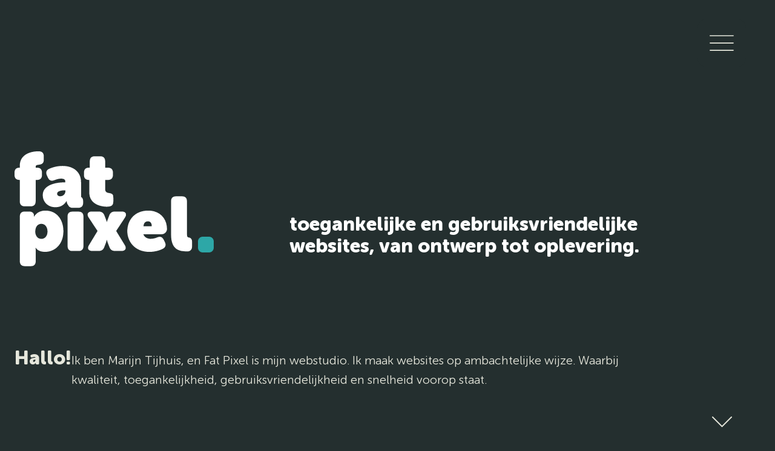

--- FILE ---
content_type: text/html; charset=UTF-8
request_url: https://fatpixel.nl/
body_size: 5865
content:
<!DOCTYPE html>
<html class="no-js" lang="nl">
<head>
	<meta charset="utf-8" />

				<title>Fat Pixel Studio &mdash; webdesign &amp; webdevelopment</title>
	
	<meta name="viewport" content="width=device-width,initial-scale=1.0" />

			<meta name="description" content="Fat Pixel maakt toegankelijke en gebruiksvriendelijke websites, van ontwerp tot oplevering. Waarbij kwaliteit, toegankelijkheid, en snelheid voorop staat." />
	
	<!-- Prefetch DNS lookups -->
	<link rel="dns-prefetch" href="https://www.googletagmanager.com" />
	<link rel="dns-prefetch" href="https://www.google-analytics.com" />

	<!-- Preload assets (fonts, stylesheets, etc.) -->
	<link rel="preload" href="/dist/fonts/MuseoSansRounded-900.woff2" as="font" type="font/woff2" crossorigin />
	<link rel="preload" href="/dist/fonts/MuseoSansRounded-300.woff2" as="font" type="font/woff2" crossorigin />

	<!-- Site icons -->
	<link rel="icon" href="/assets/images/favicon.png" />	<link rel="apple-touch-icon" href="/assets/images/apple-touch-icon.png" />	<link rel="mask-icon" href="/assets/images/pinned-icon.svg" color="#141414" />
	<!-- Scripts and Stylesheets -->
		<link rel="stylesheet" href="/dist/main.min.css?v=0.1.3" />

	<meta name="theme-color" content="#242F2F" />

	<!-- Facebook Meta Tags -->
	<meta property="og:url" content="https://fatpixel.nl" />
	<meta property="og:type" content="website" />
	<meta property="og:title" content="Fat Pixel — webdesign & webdevelopment" />
	<meta property="og:description" content="Fat Pixel maakt toegankelijke en gebruiksvriendelijke websites, van ontwerp tot oplevering. Waarbij kwaliteit, toegankelijkheid, en snelheid voorop staat." />
	<meta property="og:image" content="/assets/images/og-image.jpg" />

	<!-- Twitter Meta Tags -->
	<meta name="twitter:card" content="summary_large_image" />
	<meta property="twitter:domain" content="fatpixel.nl" />
	<meta property="twitter:url" content="https://fatpixel.nl" />
	<meta name="twitter:title" content="Fat Pixel — webdesign & webdevelopment" />
	<meta name="twitter:description" content="Fat Pixel maakt toegankelijke en gebruiksvriendelijke websites, van ontwerp tot oplevering. Waarbij kwaliteit, toegankelijkheid, en snelheid voorop staat." />
	<meta name="twitter:image" content="/assets/images/og-image.jpg" />

</head>
<body>
	<!--[if lte IE 9]>
	<p class="oldie-message">Let op! U gebruikt Internet Explorer 9 of lager (een <strong>sterk verouderd</strong> internetprogramma) om deze website te bekijken. <br /> <a href="http://browsehappy.com/">Download gratis een snellere en veiligere versie</a> om deze website optimaal te ervaren.</p>
	<![endif]-->
<a href="#menu" class="nav-main-toggle nav-main-toggle--open js-nav-main-show">
	<span class="nav-main-toggle__icon" aria-hidden="true">
		<svg xmlns="http://www.w3.org/2000/svg" width="47" height="31" fill="none" viewBox="0 0 47 31">
			<line x1="45.8208" y1="1.16855" x2="1.07922" y2="1.16854" stroke="#E6E7DC" stroke-width="2" stroke-linecap="round"/>
			<line x1="45.8208" y1="15.5505" x2="1.07922" y2="15.5505" stroke="#E6E7DC" stroke-width="2" stroke-linecap="round"/>
			<line x1="45.8208" y1="29.9326" x2="1.07922" y2="29.9326" stroke="#E6E7DC" stroke-width="2" stroke-linecap="round"/>
		</svg>
	</span>
	<span class="nav-main-toggle__label">Menu</span>
</a>
	<header class="is-hidden-visually">
		<h1>Fat Pixel</h1>
	</header>

<div class="hero hero--home">
	<div class="hero__stretch contain-width">
		<div class="hero__header">
			<figure class="hero__logo logo">
				<svg width="329" height="190" viewBox="0 0 329 190" fill="none" xmlns="http://www.w3.org/2000/svg">
					<path d="M123.45 67.6845V47.2159H122.697C117.548 47.2159 114.66 44.3277 114.66 39.0536V35.1608C114.66 29.7611 117.548 26.9985 122.697 26.9985H124.329V16.3247C124.329 10.925 127.092 8.16232 132.492 8.16232H141.407C146.807 8.16232 149.695 10.925 149.695 16.3247V26.9985H154.216C159.616 26.9985 162.504 29.7611 162.504 35.1608V39.0536C162.504 44.3277 159.616 47.2159 154.467 47.2159H149.695V62.7872C149.695 66.1777 151.579 68.1868 155.095 68.6891C160.997 69.5682 163.132 70.5728 163.132 76.2236V83.2558C163.132 89.4089 159.365 91.4181 152.458 91.4181C144.296 91.4181 123.45 88.4043 123.45 67.6845Z" fill="white"/>
					<path d="M46.594 72.2052C46.594 56.8852 65.179 51.2343 82.5083 51.2343H83.764V49.0996C83.764 45.9602 80.1223 45.0812 76.7318 45.0812C73.5925 45.0812 69.6997 46.0858 66.3092 47.4671C61.2862 49.6018 57.6445 48.5972 55.2586 43.6999L53.5006 39.9326C51.3658 35.2864 52.2448 31.1424 56.8911 29.0077C62.4164 26.4962 70.0764 24.1103 79.2433 24.1103C97.9539 24.1103 109.883 34.5329 109.883 51.2343V82.6279C109.883 87.902 107.121 90.7902 101.721 90.7902H94.3122C89.1637 90.7902 86.5266 87.7764 86.1499 82.1256H85.8988C82.3827 87.5253 77.2341 92.2971 67.5649 92.2971C54.5052 92.2971 46.594 83.0046 46.594 72.2052ZM70.3275 69.9449C70.3275 71.8285 71.7089 74.2144 75.4761 74.2144C80.2479 74.2144 84.0151 70.5728 84.0151 65.6754V64.4196H82.6338C75.4761 64.4196 70.3275 66.4288 70.3275 69.9449Z" fill="white"/>
					<path d="M8.66463 82.6279V47.2159H8.16233C2.76263 47.2159 0 44.3277 0 39.0536V35.1608C0 29.7611 2.76263 26.9985 8.16233 26.9985H8.66463V23.7335C8.66463 2.88821 30.8913 0 37.7979 0H40.1838C45.5835 0 48.3461 2.88821 48.3461 8.28791V13.9387C48.3461 19.2129 45.5835 21.4732 40.3094 22.1011C38.1746 22.3522 34.9097 22.6034 34.9097 25.2404V26.9985H37.17C42.5697 26.9985 45.3323 29.7611 45.3323 35.1608V39.0536C45.3323 44.3277 42.5697 47.2159 37.17 47.2159H34.9097V82.6279C34.9097 87.902 32.0214 90.7902 26.6217 90.7902H16.827C11.5528 90.7902 8.66463 87.902 8.66463 82.6279Z" fill="white"/>
					<path d="M258.555 137.692V82.4395C258.555 77.0398 261.444 74.2772 266.843 74.2772H276.638C281.912 74.2772 284.8 77.0398 284.8 82.4395V136.813C284.8 140.706 285.679 142.087 287.438 142.338C290.954 142.715 293.214 144.85 293.214 149.245V156.905C293.214 161.928 290.828 165.193 284.926 165.193C271.741 165.193 258.555 162.054 258.555 137.692Z" fill="white"/>
					<path d="M186.261 131.916C186.261 113.456 198.567 97.8852 220.794 97.8852C240.76 97.8852 251.811 111.698 251.811 128.4C251.811 132.293 248.295 136.939 243.146 136.939H212.757C214.892 142.59 220.04 144.473 224.938 144.473C228.077 144.473 231.719 143.845 235.109 142.338C240.007 140.204 243.648 140.832 246.16 145.603L248.169 149.496C250.555 154.268 249.802 158.286 245.281 160.798C240.132 163.435 232.472 166.072 222.678 166.072C198.065 166.072 186.261 148.366 186.261 131.916ZM213.008 123.753H226.57C226.947 119.735 224.812 115.591 220.543 115.591C214.892 115.591 213.259 119.861 213.008 123.753Z" fill="white"/>
					<path d="M123.039 154.77L137.104 131.539L122.286 109.187C118.77 103.662 121.156 99.3921 127.811 99.3921H138.736C143.759 99.3921 146.773 101.652 148.28 105.42L150.666 111.573C151.67 114.084 152.298 116.596 152.298 116.596H152.549C152.549 116.596 153.303 114.21 154.307 111.573L156.568 105.545C158.326 101.025 161.591 99.3921 166.111 99.3921H177.036C183.692 99.3921 186.078 103.662 182.561 109.187L167.869 131.539L182.059 154.77C185.575 160.296 183.189 164.565 176.534 164.565H166.237C160.837 164.565 158.326 162.179 156.944 158.663L154.307 151.882C153.554 149.999 152.549 146.231 152.549 146.231H152.298C152.298 146.231 151.419 149.999 150.666 151.882L148.029 158.663C146.647 162.179 144.136 164.565 138.736 164.565H128.564C121.783 164.565 119.398 160.296 123.039 154.77Z" fill="white"/>
					<path d="M96.2723 93.3645C90.8726 93.3645 88.11 90.4763 88.11 85.0766V82.4395C88.11 77.0398 90.8726 74.2772 96.2723 74.2772H105.188C110.462 74.2772 113.35 77.0398 113.35 82.4395V85.0766C113.35 90.4763 110.462 93.3645 105.188 93.3645H96.2723ZM87.6077 156.403V107.554C87.6077 102.155 90.4959 99.3921 95.77 99.3921H105.565C110.964 99.3921 113.853 102.155 113.853 107.554V156.403C113.853 161.677 110.964 164.565 105.565 164.565H95.77C90.4959 164.565 87.6077 161.677 87.6077 156.403Z" fill="white"/>
					<path d="M8.76172 181.518V107.554C8.76172 102.155 11.6499 99.3921 17.0496 99.3921H23.9562C29.3559 99.3921 32.1185 102.155 32.1185 106.047V107.806H32.3697C32.3697 107.806 37.1415 97.8852 51.0803 97.8852C68.9118 97.8852 80.7158 111.824 80.7158 132.041C80.7158 152.636 67.5305 166.072 50.0757 166.072C38.5228 166.072 35.0067 159.291 35.0067 159.291H34.7556C34.7556 159.291 35.0067 162.054 35.0067 166.072V181.518C35.0067 186.792 32.1185 189.68 26.8444 189.68H17.0496C11.6499 189.68 8.76172 186.792 8.76172 181.518ZM34.2533 132.544C34.2533 138.571 37.3927 144.599 44.4248 144.599C49.6989 144.599 54.4708 140.329 54.4708 132.544C54.4708 124.884 50.3268 119.735 44.2993 119.735C39.1507 119.735 34.2533 123.628 34.2533 132.544Z" fill="white"/>
					<path d="M303 148.704C303 144.449 306.449 141 310.704 141H321.296C325.551 141 329 144.449 329 148.704V159.296C329 163.551 325.551 167 321.296 167H310.704C306.449 167 303 163.551 303 159.296V148.704Z" fill="#2DA7A7"/>
				</svg>
			</figure>
			<p class="hero__payoff">Toegankelijke en gebruiks&shy;vriendelijke websites, van ontwerp tot oplevering.</p>
		</div>
		<div class="hero__intro">
			<h2 class="beta-heading">Hallo!</h2>
			<div class="copy">
				<p>Ik ben Marijn Tijhuis, en Fat Pixel is mijn webstudio. Ik maak websites op ambachtelijke wijze. Waarbij kwaliteit, toegankelijk&shy;heid, gebruiks&shy;vriendelijkheid en snelheid voorop staat.</p>
			</div>
		</div>
		<a href="#werk" class="hero__arrow">
			<span class="is-hidden-visually">Bekijk mijn werk</span>
			<svg xmlns="http://www.w3.org/2000/svg" width="33" height="18" fill="none" viewBox="0 0 33 18"><path stroke="#E6E7DC" stroke-linecap="round" stroke-linejoin="round" stroke-width="2" d="m1 1 15.5 15.5L32 1"/></svg>
		</a>
	</div>
</div>
<div class="work work--home contain-width" id="werk">
	<h2 class="beta-heading">Recent werk</h2>
	<div class="work__grid work__grid--featured">
											<div class="work__item work-tile">
					<a href="https://fatpixel.nl/werk/veluwe" class="work-tile__link">
						<figure class="work-tile__image">
															<img
									alt="Veluwe"
									src="https://fatpixel.nl/media/pages/werk/veluwe/449466e8fb-1738785214/veluwe-2-300x.jpg"
									srcset="https://fatpixel.nl/media/pages/werk/veluwe/449466e8fb-1738785214/veluwe-2-300x.jpg 300w, https://fatpixel.nl/media/pages/werk/veluwe/449466e8fb-1738785214/veluwe-2-600x.jpg 600w, https://fatpixel.nl/media/pages/werk/veluwe/449466e8fb-1738785214/veluwe-2-900x.jpg 900w, https://fatpixel.nl/media/pages/werk/veluwe/449466e8fb-1738785214/veluwe-2-1200x.jpg 1200w"
									width="600"
									height="600"
									loading="lazy"
								/>
													</figure>
						<div class="work-tile__content">
							<h3 class="work-tile__title">Veluwe</h3>
							<p class="work-tile__description">Webdevelopment</p>
						</div>
					</a>
				</div>
							<div class="work__item work-tile">
					<a href="https://fatpixel.nl/werk/ssgn" class="work-tile__link">
						<figure class="work-tile__image">
															<img
									alt="SSGN"
									src="https://fatpixel.nl/media/pages/werk/ssgn/39530533cb-1738785207/ssgn-300x.jpg"
									srcset="https://fatpixel.nl/media/pages/werk/ssgn/39530533cb-1738785207/ssgn-300x.jpg 300w, https://fatpixel.nl/media/pages/werk/ssgn/39530533cb-1738785207/ssgn-600x.jpg 600w, https://fatpixel.nl/media/pages/werk/ssgn/39530533cb-1738785207/ssgn-900x.jpg 900w, https://fatpixel.nl/media/pages/werk/ssgn/39530533cb-1738785207/ssgn-1200x.jpg 1200w"
									width="600"
									height="600"
									loading="lazy"
								/>
													</figure>
						<div class="work-tile__content">
							<h3 class="work-tile__title">SSGN</h3>
							<p class="work-tile__description">Webdevelopment</p>
						</div>
					</a>
				</div>
							<div class="work__item work-tile">
					<a href="https://fatpixel.nl/werk/246-lasersnijden" class="work-tile__link">
						<figure class="work-tile__image">
															<img
									alt="246 Lasersnijden"
									src="https://fatpixel.nl/media/pages/werk/246-lasersnijden/60439b9bc7-1738785208/246-lasersnijden-300x.jpg"
									srcset="https://fatpixel.nl/media/pages/werk/246-lasersnijden/60439b9bc7-1738785208/246-lasersnijden-300x.jpg 300w, https://fatpixel.nl/media/pages/werk/246-lasersnijden/60439b9bc7-1738785208/246-lasersnijden-600x.jpg 600w, https://fatpixel.nl/media/pages/werk/246-lasersnijden/60439b9bc7-1738785208/246-lasersnijden-900x.jpg 900w, https://fatpixel.nl/media/pages/werk/246-lasersnijden/60439b9bc7-1738785208/246-lasersnijden-1200x.jpg 1200w"
									width="600"
									height="600"
									loading="lazy"
								/>
													</figure>
						<div class="work-tile__content">
							<h3 class="work-tile__title">246 Lasersnijden</h3>
							<p class="work-tile__description">Webdevelopment</p>
						</div>
					</a>
				</div>
							<div class="work__item work-tile">
					<a href="https://fatpixel.nl/werk/gem-groepenhuis" class="work-tile__link">
						<figure class="work-tile__image">
															<img
									alt="GEM Groepenhuis"
									src="https://fatpixel.nl/media/pages/werk/gem-groepenhuis/dc30e0065e-1738785215/gem-groepenhuis-300x.jpg"
									srcset="https://fatpixel.nl/media/pages/werk/gem-groepenhuis/dc30e0065e-1738785215/gem-groepenhuis-300x.jpg 300w, https://fatpixel.nl/media/pages/werk/gem-groepenhuis/dc30e0065e-1738785215/gem-groepenhuis-600x.jpg 600w, https://fatpixel.nl/media/pages/werk/gem-groepenhuis/dc30e0065e-1738785215/gem-groepenhuis-900x.jpg 900w, https://fatpixel.nl/media/pages/werk/gem-groepenhuis/dc30e0065e-1738785215/gem-groepenhuis-1200x.jpg 1200w"
									width="600"
									height="600"
									loading="lazy"
								/>
													</figure>
						<div class="work-tile__content">
							<h3 class="work-tile__title">GEM Groepenhuis</h3>
							<p class="work-tile__description">Webdesign &amp; webdevelopment</p>
						</div>
					</a>
				</div>
							<div class="work__item work-tile">
					<a href="https://fatpixel.nl/werk/in-apeldoorn" class="work-tile__link">
						<figure class="work-tile__image">
															<img
									alt="In Apeldoorn"
									src="https://fatpixel.nl/media/pages/werk/in-apeldoorn/8d91e66f54-1738785211/inapeldoorn-300x.jpg"
									srcset="https://fatpixel.nl/media/pages/werk/in-apeldoorn/8d91e66f54-1738785211/inapeldoorn-300x.jpg 300w, https://fatpixel.nl/media/pages/werk/in-apeldoorn/8d91e66f54-1738785211/inapeldoorn-600x.jpg 600w, https://fatpixel.nl/media/pages/werk/in-apeldoorn/8d91e66f54-1738785211/inapeldoorn-900x.jpg 900w, https://fatpixel.nl/media/pages/werk/in-apeldoorn/8d91e66f54-1738785211/inapeldoorn-1200x.jpg 1200w"
									width="600"
									height="600"
									loading="lazy"
								/>
													</figure>
						<div class="work-tile__content">
							<h3 class="work-tile__title">In Apeldoorn</h3>
							<p class="work-tile__description">Webdevelopment</p>
						</div>
					</a>
				</div>
							<div class="work__item work-tile">
					<a href="https://fatpixel.nl/werk/duqaat" class="work-tile__link">
						<figure class="work-tile__image">
															<img
									alt="Duqaat"
									src="https://fatpixel.nl/media/pages/werk/duqaat/b807846ec5-1738785208/duqaat-300x.jpg"
									srcset="https://fatpixel.nl/media/pages/werk/duqaat/b807846ec5-1738785208/duqaat-300x.jpg 300w, https://fatpixel.nl/media/pages/werk/duqaat/b807846ec5-1738785208/duqaat-600x.jpg 600w, https://fatpixel.nl/media/pages/werk/duqaat/b807846ec5-1738785208/duqaat-900x.jpg 900w, https://fatpixel.nl/media/pages/werk/duqaat/b807846ec5-1738785208/duqaat-1200x.jpg 1200w"
									width="600"
									height="600"
									loading="lazy"
								/>
													</figure>
						<div class="work-tile__content">
							<h3 class="work-tile__title">Duqaat</h3>
							<p class="work-tile__description">Webdevelopment</p>
						</div>
					</a>
				</div>
							<div class="work__item work-tile">
					<a href="https://fatpixel.nl/werk/magda-hermsen-art" class="work-tile__link">
						<figure class="work-tile__image">
															<img
									alt="Magda Hermsen Art"
									src="https://fatpixel.nl/media/pages/werk/magda-hermsen-art/629606e566-1738833517/magda-hermsen-art-300x.jpg"
									srcset="https://fatpixel.nl/media/pages/werk/magda-hermsen-art/629606e566-1738833517/magda-hermsen-art-300x.jpg 300w, https://fatpixel.nl/media/pages/werk/magda-hermsen-art/629606e566-1738833517/magda-hermsen-art-600x.jpg 600w, https://fatpixel.nl/media/pages/werk/magda-hermsen-art/629606e566-1738833517/magda-hermsen-art-900x.jpg 900w, https://fatpixel.nl/media/pages/werk/magda-hermsen-art/629606e566-1738833517/magda-hermsen-art-1200x.jpg 1200w"
									width="600"
									height="600"
									loading="lazy"
								/>
													</figure>
						<div class="work-tile__content">
							<h3 class="work-tile__title">Magda Hermsen Art</h3>
							<p class="work-tile__description">Webdesign &amp; webdevelopment</p>
						</div>
					</a>
				</div>
							<div class="work__item work-tile">
					<a href="https://fatpixel.nl/werk/wouwkes-camperplaats" class="work-tile__link">
						<figure class="work-tile__image">
															<img
									alt="Wouwkes' Camperplaats"
									src="https://fatpixel.nl/media/pages/werk/wouwkes-camperplaats/89ef343e9d-1738920105/wouwkes-camperplaats-300x.jpg"
									srcset="https://fatpixel.nl/media/pages/werk/wouwkes-camperplaats/89ef343e9d-1738920105/wouwkes-camperplaats-300x.jpg 300w, https://fatpixel.nl/media/pages/werk/wouwkes-camperplaats/89ef343e9d-1738920105/wouwkes-camperplaats-600x.jpg 600w, https://fatpixel.nl/media/pages/werk/wouwkes-camperplaats/89ef343e9d-1738920105/wouwkes-camperplaats-900x.jpg 900w, https://fatpixel.nl/media/pages/werk/wouwkes-camperplaats/89ef343e9d-1738920105/wouwkes-camperplaats-1200x.jpg 1200w"
									width="600"
									height="600"
									loading="lazy"
								/>
													</figure>
						<div class="work-tile__content">
							<h3 class="work-tile__title">Wouwkes&#039; Camperplaats</h3>
							<p class="work-tile__description">Webdesign &amp; webdevelopment</p>
						</div>
					</a>
				</div>
							<div class="work__item work-tile">
					<a href="https://fatpixel.nl/werk/de-commanderie" class="work-tile__link">
						<figure class="work-tile__image">
															<img
									alt="De Commanderie"
									src="https://fatpixel.nl/media/pages/werk/de-commanderie/252444164b-1738920104/de-commanderie-300x.jpg"
									srcset="https://fatpixel.nl/media/pages/werk/de-commanderie/252444164b-1738920104/de-commanderie-300x.jpg 300w, https://fatpixel.nl/media/pages/werk/de-commanderie/252444164b-1738920104/de-commanderie-600x.jpg 600w, https://fatpixel.nl/media/pages/werk/de-commanderie/252444164b-1738920104/de-commanderie-900x.jpg 900w, https://fatpixel.nl/media/pages/werk/de-commanderie/252444164b-1738920104/de-commanderie-1200x.jpg 1200w"
									width="600"
									height="600"
									loading="lazy"
								/>
													</figure>
						<div class="work-tile__content">
							<h3 class="work-tile__title">De Commanderie</h3>
							<p class="work-tile__description">Webdesign &amp; webdevelopment</p>
						</div>
					</a>
				</div>
							<div class="work__item work-tile">
					<a href="https://fatpixel.nl/werk/midden-brabantglas" class="work-tile__link">
						<figure class="work-tile__image">
															<img
									alt="Midden-BrabantGlas"
									src="https://fatpixel.nl/media/pages/werk/midden-brabantglas/007bf2afbd-1738920103/midden-brabantglas-300x.jpg"
									srcset="https://fatpixel.nl/media/pages/werk/midden-brabantglas/007bf2afbd-1738920103/midden-brabantglas-300x.jpg 300w, https://fatpixel.nl/media/pages/werk/midden-brabantglas/007bf2afbd-1738920103/midden-brabantglas-600x.jpg 600w, https://fatpixel.nl/media/pages/werk/midden-brabantglas/007bf2afbd-1738920103/midden-brabantglas-900x.jpg 900w, https://fatpixel.nl/media/pages/werk/midden-brabantglas/007bf2afbd-1738920103/midden-brabantglas-1200x.jpg 1200w"
									width="600"
									height="600"
									loading="lazy"
								/>
													</figure>
						<div class="work-tile__content">
							<h3 class="work-tile__title">Midden-BrabantGlas</h3>
							<p class="work-tile__description">Webdesign &amp; webdevelopment</p>
						</div>
					</a>
				</div>
						</div>
	<p><a href="https://fatpixel.nl/werk" class="link">Bekijk meer werk</a></p>
</div>

<nav class="nav-main js-nav-main" id="menu">
	<ul class="nav-main__list">
		<li class="nav-main__item"><a rel="home" href="https://fatpixel.nl">Home</a></li>
					<li class="nav-main__item"><a href="https://fatpixel.nl/werk">Werk</a></li>
					<li class="nav-main__item"><a href="https://fatpixel.nl/over">Over</a></li>
					<li class="nav-main__item"><a href="https://fatpixel.nl/contact">Contact</a></li>
			</ul>
	<a href="#page-top" class="nav-main-toggle nav-main-toggle--close js-nav-main-hide">
		<span class="nav-main-toggle__label">Terug naar boven</span>
		<span class="nav-main-toggle__icon" aria-hidden="true">
			<svg width="36" height="36" viewBox="0 0 36 36" fill="none" xmlns="http://www.w3.org/2000/svg">
				<line x1="33.5858" y1="34" x2="1.94871" y2="2.36293" stroke="#E6E7DC" stroke-width="2" stroke-linecap="round"/>
				<line x1="35.0001" y1="2.41421" x2="3.36305" y2="34.0513" stroke="#E6E7DC" stroke-width="2" stroke-linecap="round"/>
			</svg>
		</span>
	</a>
</nav>
<footer class="footer">
	<div class="footer__main contain-width">
		<a href="https://fatpixel.nl" class="footer__logo">
			<span class="is-hidden-visually">Naar homepage</span>
			<span aria-hidden="true">
				<svg width="329" height="190" viewBox="0 0 329 190" fill="none" xmlns="http://www.w3.org/2000/svg">
					<path d="M123.45 67.6845V47.2159H122.697C117.548 47.2159 114.66 44.3277 114.66 39.0536V35.1608C114.66 29.7611 117.548 26.9985 122.697 26.9985H124.329V16.3247C124.329 10.925 127.092 8.16232 132.492 8.16232H141.407C146.807 8.16232 149.695 10.925 149.695 16.3247V26.9985H154.216C159.616 26.9985 162.504 29.7611 162.504 35.1608V39.0536C162.504 44.3277 159.616 47.2159 154.467 47.2159H149.695V62.7872C149.695 66.1777 151.579 68.1868 155.095 68.6891C160.997 69.5682 163.132 70.5728 163.132 76.2236V83.2558C163.132 89.4089 159.365 91.4181 152.458 91.4181C144.296 91.4181 123.45 88.4043 123.45 67.6845Z" fill="white"/>
					<path d="M46.594 72.2052C46.594 56.8852 65.179 51.2343 82.5083 51.2343H83.764V49.0996C83.764 45.9602 80.1223 45.0812 76.7318 45.0812C73.5925 45.0812 69.6997 46.0858 66.3092 47.4671C61.2862 49.6018 57.6445 48.5972 55.2586 43.6999L53.5006 39.9326C51.3658 35.2864 52.2448 31.1424 56.8911 29.0077C62.4164 26.4962 70.0764 24.1103 79.2433 24.1103C97.9539 24.1103 109.883 34.5329 109.883 51.2343V82.6279C109.883 87.902 107.121 90.7902 101.721 90.7902H94.3122C89.1637 90.7902 86.5266 87.7764 86.1499 82.1256H85.8988C82.3827 87.5253 77.2341 92.2971 67.5649 92.2971C54.5052 92.2971 46.594 83.0046 46.594 72.2052ZM70.3275 69.9449C70.3275 71.8285 71.7089 74.2144 75.4761 74.2144C80.2479 74.2144 84.0151 70.5728 84.0151 65.6754V64.4196H82.6338C75.4761 64.4196 70.3275 66.4288 70.3275 69.9449Z" fill="white"/>
					<path d="M8.66463 82.6279V47.2159H8.16233C2.76263 47.2159 0 44.3277 0 39.0536V35.1608C0 29.7611 2.76263 26.9985 8.16233 26.9985H8.66463V23.7335C8.66463 2.88821 30.8913 0 37.7979 0H40.1838C45.5835 0 48.3461 2.88821 48.3461 8.28791V13.9387C48.3461 19.2129 45.5835 21.4732 40.3094 22.1011C38.1746 22.3522 34.9097 22.6034 34.9097 25.2404V26.9985H37.17C42.5697 26.9985 45.3323 29.7611 45.3323 35.1608V39.0536C45.3323 44.3277 42.5697 47.2159 37.17 47.2159H34.9097V82.6279C34.9097 87.902 32.0214 90.7902 26.6217 90.7902H16.827C11.5528 90.7902 8.66463 87.902 8.66463 82.6279Z" fill="white"/>
					<path d="M258.555 137.692V82.4395C258.555 77.0398 261.444 74.2772 266.843 74.2772H276.638C281.912 74.2772 284.8 77.0398 284.8 82.4395V136.813C284.8 140.706 285.679 142.087 287.438 142.338C290.954 142.715 293.214 144.85 293.214 149.245V156.905C293.214 161.928 290.828 165.193 284.926 165.193C271.741 165.193 258.555 162.054 258.555 137.692Z" fill="white"/>
					<path d="M186.261 131.916C186.261 113.456 198.567 97.8852 220.794 97.8852C240.76 97.8852 251.811 111.698 251.811 128.4C251.811 132.293 248.295 136.939 243.146 136.939H212.757C214.892 142.59 220.04 144.473 224.938 144.473C228.077 144.473 231.719 143.845 235.109 142.338C240.007 140.204 243.648 140.832 246.16 145.603L248.169 149.496C250.555 154.268 249.802 158.286 245.281 160.798C240.132 163.435 232.472 166.072 222.678 166.072C198.065 166.072 186.261 148.366 186.261 131.916ZM213.008 123.753H226.57C226.947 119.735 224.812 115.591 220.543 115.591C214.892 115.591 213.259 119.861 213.008 123.753Z" fill="white"/>
					<path d="M123.039 154.77L137.104 131.539L122.286 109.187C118.77 103.662 121.156 99.3921 127.811 99.3921H138.736C143.759 99.3921 146.773 101.652 148.28 105.42L150.666 111.573C151.67 114.084 152.298 116.596 152.298 116.596H152.549C152.549 116.596 153.303 114.21 154.307 111.573L156.568 105.545C158.326 101.025 161.591 99.3921 166.111 99.3921H177.036C183.692 99.3921 186.078 103.662 182.561 109.187L167.869 131.539L182.059 154.77C185.575 160.296 183.189 164.565 176.534 164.565H166.237C160.837 164.565 158.326 162.179 156.944 158.663L154.307 151.882C153.554 149.999 152.549 146.231 152.549 146.231H152.298C152.298 146.231 151.419 149.999 150.666 151.882L148.029 158.663C146.647 162.179 144.136 164.565 138.736 164.565H128.564C121.783 164.565 119.398 160.296 123.039 154.77Z" fill="white"/>
					<path d="M96.2723 93.3645C90.8726 93.3645 88.11 90.4763 88.11 85.0766V82.4395C88.11 77.0398 90.8726 74.2772 96.2723 74.2772H105.188C110.462 74.2772 113.35 77.0398 113.35 82.4395V85.0766C113.35 90.4763 110.462 93.3645 105.188 93.3645H96.2723ZM87.6077 156.403V107.554C87.6077 102.155 90.4959 99.3921 95.77 99.3921H105.565C110.964 99.3921 113.853 102.155 113.853 107.554V156.403C113.853 161.677 110.964 164.565 105.565 164.565H95.77C90.4959 164.565 87.6077 161.677 87.6077 156.403Z" fill="white"/>
					<path d="M8.76172 181.518V107.554C8.76172 102.155 11.6499 99.3921 17.0496 99.3921H23.9562C29.3559 99.3921 32.1185 102.155 32.1185 106.047V107.806H32.3697C32.3697 107.806 37.1415 97.8852 51.0803 97.8852C68.9118 97.8852 80.7158 111.824 80.7158 132.041C80.7158 152.636 67.5305 166.072 50.0757 166.072C38.5228 166.072 35.0067 159.291 35.0067 159.291H34.7556C34.7556 159.291 35.0067 162.054 35.0067 166.072V181.518C35.0067 186.792 32.1185 189.68 26.8444 189.68H17.0496C11.6499 189.68 8.76172 186.792 8.76172 181.518ZM34.2533 132.544C34.2533 138.571 37.3927 144.599 44.4248 144.599C49.6989 144.599 54.4708 140.329 54.4708 132.544C54.4708 124.884 50.3268 119.735 44.2993 119.735C39.1507 119.735 34.2533 123.628 34.2533 132.544Z" fill="white"/>
					<path d="M303 148.704C303 144.449 306.449 141 310.704 141H321.296C325.551 141 329 144.449 329 148.704V159.296C329 163.551 325.551 167 321.296 167H310.704C306.449 167 303 163.551 303 159.296V148.704Z" fill="#2DA7A7"/>
				</svg>
			</span>
		</a>
		<nav class="footer__nav nav-foot">
			<ul class="nav-foot__list">
				<li class="nav-foot__item">
					<a href="https://fatpixel.nl" class="nav-foot__link">Home</a>
				</li>
									<li class="nav-foot__item">
						<a href="https://fatpixel.nl/werk" class="nav-foot__link">Werk</a>
					</li>
									<li class="nav-foot__item">
						<a href="https://fatpixel.nl/over" class="nav-foot__link">Over Fat Pixel</a>
					</li>
									<li class="nav-foot__item">
						<a href="https://fatpixel.nl/contact" class="nav-foot__link">Contact</a>
					</li>
							</ul>
		</nav>
	</div>
	<div class="footer__links contain-width">
		<h2 class="footer__subtitle">Volg mij op</h2>
		<ul>
			<li><a href="https://bsky.app/profile/fatpixel.dev" class="link">Bluesky</a></li>
			<li><a href="https://www.linkedin.com/in/marijntijhuis/" class="link">LinkedIn</a></li>
			<li><a href="https://github.com/fatpixelstudio" class="link">Github</a></li>
		</ul>
		<h2 class="footer__subtitle">Meer lezen?</h2>
		<ul>
			<li><a href="https://fatpixel.dev" class="link">Fat Pixel Blog</a></li>
		</ul>
	</div>
	<div class="footer__mumbojumbo contain-width">
		<nav class="footer__subnav nav-foot-sub">
			<ul class="nav-foot-sub__list">
				<li class="nav-foot-sub__item">&copy; 2009 &mdash; 2026</li>
				<li class="nav-foot-sub__item"><a href="/assets/files/AlgemeneVoorwaarden_FatPixel.pdf">Algemene voorwaarden</a></li>
				<li class="nav-foot-sub__item"><a href="/assets/files/PrivacyVerklaring_FatPixel.pdf">Privacyverklaring</a></li>
			</ul>
		</nav>
		<a href="#top" class="footer__top"><span class="is-hidden-visually">Terug naar boven</span><svg xmlns="http://www.w3.org/2000/svg" width="33" height="18" fill="none" viewBox="0 0 33 18"><path stroke="#E6E7DC" stroke-linecap="round" stroke-linejoin="round" stroke-width="2" d="m1 1 15.5 15.5L32 1"/></svg></a>
	</div>

</footer>
	
	<script src="/dist/main.min.js?v=0.1.3" async></script>

			<!-- Matomo -->
		<script>
		var _paq = window._paq = window._paq || [];
		/* tracker methods like "setCustomDimension" should be called before "trackPageView" */
		_paq.push(['trackPageView']);
		_paq.push(['enableLinkTracking']);
		(function() {
			var u="//fatstats.site/";
			_paq.push(['setTrackerUrl', u+'matomo.php']);
			_paq.push(['setSiteId', '1']);
			var d=document, g=d.createElement('script'), s=d.getElementsByTagName('script')[0];
			g.async=true; g.src=u+'matomo.js'; s.parentNode.insertBefore(g,s);
		})();
		</script>
		<!-- End Matomo Code -->
	

</body>
</html>


--- FILE ---
content_type: text/css
request_url: https://fatpixel.nl/dist/main.min.css?v=0.1.3
body_size: 7673
content:
*,:after,:before{-webkit-box-sizing:border-box;box-sizing:border-box}html{font-family:system-ui,Segoe UI,Roboto,Helvetica,Arial,sans-serif,Apple Color Emoji,Segoe UI Emoji;line-height:1.15;-moz-tab-size:4;-o-tab-size:4;tab-size:4}hr{color:inherit;height:0}ol,ul{list-style:none;padding-inline:0}a{color:inherit}abbr[title]{-webkit-text-decoration:underline dotted;text-decoration:underline dotted}b,strong{font-weight:bolder}code,kbd,pre,samp{font-family:ui-monospace,SFMono-Regular,Consolas,Liberation Mono,Menlo,monospace;font-size:1em}small{font-size:80%}sub,sup{font-size:75%}sub{bottom:-.25em}sup{top:-.5em}table{border-color:inherit;text-indent:0}button,input,optgroup,select,textarea{font-family:inherit;font-size:100%;line-height:1.15;margin:0}button,select{text-transform:none}[type=button],[type=reset],[type=submit],button{-webkit-appearance:button}::-moz-focus-inner{border-style:none;padding:0}:-moz-focusring{outline:1px dotted ButtonText}:-moz-ui-invalid{box-shadow:none}legend{padding:0}progress{vertical-align:baseline}::-webkit-inner-spin-button,::-webkit-outer-spin-button{height:auto}::-webkit-search-decoration{-webkit-appearance:none}::-webkit-file-upload-button{-webkit-appearance:button;font:inherit}summary{display:list-item}html{-webkit-text-size-adjust:100%;-ms-text-size-adjust:100%}body{margin:0}blockquote,dd,dl,dt,figcaption,figure,h1,h2,h3,h4,h5,h6,li,ol,p,ul{margin:0;padding:0}li,main{display:block}h1,h2,h3,h4,h5,h6{font-size:inherit}strong{font-weight:700}a,button{color:inherit}a{text-decoration:none}a:active,a:hover{outline-width:0}sub,sup{font-size:smaller;line-height:0;position:relative;vertical-align:baseline}sub{bottom:-.2rem}sup{top:-.3rem}button,input,select,textarea{font:inherit}button,input{overflow:visible}[type=button],[type=submit],button{cursor:pointer}[type=search]{-webkit-appearance:textfield;outline-offset:-2px}[type=search]::-webkit-search-cancel-button,[type=search]::-webkit-search-decoration{-webkit-appearance:none}::-webkit-input-placeholder{color:inherit;opacity:.54}::-moz-selection{background-color:rgba(0,0,0,.8);color:#fff;text-shadow:none}::selection{background-color:rgba(0,0,0,.8);color:#fff;text-shadow:none}html{-webkit-font-smoothing:antialiased;-moz-osx-font-smoothing:grayscale;background-color:#242f2f;color:#242f2f;font-family:Museo Sans Rounded,Helvetica Neue,HelveticaNeue,Helvetica,Arial,ArialMT,sans-serif;font-size:100%;font-weight:300;height:100%;line-height:1.56;min-height:100%;overflow-x:hidden;overflow-y:auto;position:relative}@media(min-width:20em){html{font-size:112.5%}}@media(min-width:32em){html{font-size:112.5%}}@media(min-width:48em){html{font-size:112.5%}}@media(min-width:64em){html{font-size:125%;line-height:1.6}}body{background-color:#e6e7dc;color:#242f2f;min-height:100%;position:relative}html{scroll-behavior:smooth}.scroll-target{scroll-margin-top:1.56rem}@media screen and (prefers-reduced-motion:reduce){html{scroll-behavior:auto}}.debug{background-color:rgba(0,0,0,.8);border:1px solid #000;color:#fff;font-family:monospace;padding:1rem;position:fixed;right:0;top:0;z-index:9999}.page{display:block}.page__header{grid-gap:32px;display:grid;margin-bottom:1.56rem;margin-top:1.56rem}@media(min-width:80em){.page__header{grid-template-columns:repeat(12,1fr)}}.page__title{display:block}@media(min-width:80em){.page__title{text-wrap:balance;grid-column:auto/span 3;text-align:right}}.page__text{display:block}@media(min-width:80em){.page__text{grid-gap:32px;display:grid;grid-template-columns:repeat(12,1fr)}.page__text>*{grid-column:4/span 6;grid-row:auto;margin-bottom:3.12rem}.page__text>h2{grid-column:1/span 3;grid-row:auto;margin-bottom:0;text-align:right}}.copy--max{max-width:52rem}.copy dl,.copy ol,.copy p,.copy ul{margin-bottom:1.56rem}.copy dl:last-child,.copy ol:last-child,.copy p:last-child,.copy ul:last-child{margin-bottom:0}.copy h2{margin-bottom:.39rem;margin-top:3.12rem}@media(min-width:80em){.copy h2{margin-top:0}}.copy h3{margin-top:3.12rem}.copy ins{background-color:#fdfece;color:#000;text-decoration:underline;-webkit-text-decoration-color:#c7c8c9;text-decoration-color:#c7c8c9}.copy del{background-color:#f80000;color:#000}.copy abbr{font-size:112%;font-variant:small-caps;letter-spacing:.02rem;text-transform:lowercase}.copy abbr[title]{border:none;border-bottom:1px dotted #000;cursor:help;text-decoration:none}.copy code,.copy kbd,.copy pre,.copy samp{font-family:Monaco,Courier New,CourierNewPSMT,Courier,monospace,serif}.copy code{background-color:#f4f4f4}.copy dt{font-weight:700}.copy dd{margin-left:1.56rem}.copy .wp-block-button__link:active,.copy .wp-block-button__link:focus,.copy .wp-block-button__link:hover{color:#fff!important}.alpha-heading,.beta-heading,.copy h1,.copy h2,.copy h3,.copy h4,.copy h5,.copy h6,.delta-heading,.epsilon-heading,.epsilon-sans-heading,.gamma-heading,.hero__payoff,.mega-heading,.nav-main__item,.nav-main__list>li,.work-tile__title,.zeta-heading,.zeta-sans-heading{font-family:Museo Sans Rounded,Helvetica Neue Bold,HelveticaNeue-Bold,Helvetica Bold,Helvetica-Bold,Arial Bold,Arial-BoldMT,sans-serif;font-weight:400;font-weight:700;hanging-punctuation:first}.mega-heading{font-size:3rem;line-height:1.222}@media(min-width:64em){.mega-heading{font-size:3.5rem;line-height:1.125}}.alpha-heading{font-size:2.5rem;line-height:1.222}@media(min-width:64em){.alpha-heading{font-size:2.4rem}}.beta-heading,.copy h1{font-size:2rem;line-height:1.154}@media(min-width:48em){.beta-heading,.copy h1{font-size:2rem}}@media(min-width:64em){.beta-heading,.copy h1{font-size:1.6rem}}.gamma-heading{font-size:1.5rem;line-height:1.142}@media(min-width:64em){.gamma-heading{font-size:1.5rem}}.delta-heading{font-size:1.25rem}.copy h2,.copy h3,.copy h4,.copy h5,.copy h6,.epsilon-heading,.zeta-heading{font-size:1.5rem}@media(min-width:64em){.copy h2,.copy h3,.copy h4,.copy h5,.copy h6,.epsilon-heading,.zeta-heading{font-size:1.25rem}}@media(min-width:80em){.copy h2,.copy h3,.copy h4,.copy h5,.copy h6,.epsilon-heading,.zeta-heading{font-size:1rem}}.epsilon-sans-heading,.zeta-sans-heading{font-size:1.5rem}@media(min-width:64em){.epsilon-sans-heading,.zeta-sans-heading{font-size:1.25rem}}@media(min-width:80em){.epsilon-sans-heading,.zeta-sans-heading{font-size:1rem}}.image-placeholder{background-color:#a8a9ab;display:block;height:0;padding-top:.6;width:100%}figure{margin:0}img{border:0;height:auto;max-width:100%}figure>img{display:block}.gm-style img{max-width:none}.copy .alignleft{float:left;margin-right:1.56rem}.copy .alignleft,.copy .alignright{margin-bottom:.78rem;margin-top:1.56rem}.copy .alignright{float:right;margin-left:1.56rem}.copy .aligncenter{display:block;margin-left:auto;margin-right:auto;margin-top:1.56rem}.copy .size-content-width-full{width:100%}.copy .size-content-width-half{width:50%}.copy .size-content-width-quarter{width:25%}.copy .gallery{margin-left:-8px!important;margin-right:-8px!important}.copy .gallery .gallery-item{margin-top:0!important}.copy .gallery .gallery-icon{display:block;overflow:hidden;padding:4px}@media(min-width:48em){.copy .gallery .gallery-icon{padding:8px 8px 2px}}.copy .gallery .gallery-icon a{display:block}.copy .gallery img{border:0!important;opacity:1;-webkit-transition:-webkit-transform .24s ease-out;transition:-webkit-transform .24s ease-out;transition:transform .24s ease-out;transition:transform .24s ease-out,-webkit-transform .24s ease-out}.copy .gallery .gallery-icon:hover img{-webkit-transform:scale(1.02);transform:scale(1.02)}.copy a:link:not(.button),.link:link,.list--links a:link{-webkit-text-decoration-skip:ink;background-color:transparent;color:inherit;position:relative;text-decoration:underline;-webkit-text-decoration-line:underline;text-decoration-line:underline;text-decoration-skip-ink:auto;-webkit-text-decoration-style:solid;text-decoration-style:solid;text-decoration-thickness:5%;text-underline-offset:10%;text-underline-position:from-font;-webkit-transition:color .24s ease-out;transition:color .24s ease-out}.copy a:visited:not(.button),.link:visited,.list--links a:visited{color:inherit}.copy a:active:not(.button),.copy a:focus:not(.button),.copy a:hover:not(.button),.link:active,.link:focus,.link:hover,.list--links a:active,.list--links a:focus,.list--links a:hover{color:#2db0b0}.link--no-history:visited{color:#000}.link--no-history:active,.link--no-history:focus,.link--no-history:hover{color:inherit}.copy ol,.copy ul,.list{list-style-position:outside}.copy ol li,.copy ul li,.list li{display:list-item}.copy ol li+li,.copy ol li>ol,.copy ol li>ul,.copy ul li+li,.copy ul li>ol,.copy ul li>ul,.list li+li,.list li>ol,.list li>ul{margin-top:.39rem}.copy ol>li,.copy ul>li,.list>li{list-style-type:disc}.copy ol>li::marker,.copy ul>li::marker,.list>li::marker{color:inherit}.copy ul>li,ul.list>li{margin-left:1.014rem}.copy ul>li>p:last-of-type,ul.list>li>p:last-of-type{margin-bottom:1.17rem}.copy ol>li,ol.list>li{list-style-type:decimal;margin-left:1.95rem}.list--plain{margin-left:0}.list--plain li{list-style:none;margin-left:0}.list--plain li:before{content:none}.list--links{margin-left:0;margin-top:-.2em}.list--links li{list-style:none;margin-right:0;padding:.2em 0}.list--numbered.list--links>li,.list--numbered>li{list-style-type:decimal}.list--numbered.list--links,.list--numbered.list--plain{margin-left:1.56rem}@media(min-width:48em){.list--numbered.list--links,.list--numbered.list--plain{margin-left:0}}.quote{quotes:none;quotes:"“" "”" "‘" "’"}.quote:before{content:open-quote}.quote:after{content:close-quote}.quote:lang(en),.quote:lang(nl){quotes:"“" "”" "‘" "’"}.quote:lang(de){quotes:"„" "“" "‚" "‘"}.quote:lang(fr){quotes:"«" "»" "‹" "›"}.quote:lang(hu){quotes:"„" "“" "»" "«"}.quote:lang(jp),.quote:lang(zh){quotes:"「" "」" "『" "』"}.blockquote,.copy .blockquote,.copy .wp-block-quote,.copy blockquote{background-color:#a8a9ab;border-radius:32px;font-size:1.5rem;line-height:1.142;line-height:1.333;margin-bottom:48px;margin-top:48px;padding:36px;position:relative;quotes:none;text-align:left}@media(min-width:64em){.blockquote,.copy .blockquote,.copy .wp-block-quote,.copy blockquote{font-size:1.5rem}}.blockquote p,.copy .blockquote p,.copy .wp-block-quote p,.copy blockquote p{display:block}.blockquote cite,.copy .blockquote cite,.copy .wp-block-quote cite,.copy blockquote cite{display:block;font-size:.8rem;font-style:normal;margin-top:.78rem}.blockquote figcaption:before,.copy .blockquote figcaption:before,.copy .wp-block-quote figcaption:before,.copy blockquote figcaption:before{content:"— "}.pullquote{background-color:#f4f4f4;border-radius:12px;color:#000;display:block;margin-bottom:96px;margin-top:96px;padding:48px;width:100%}@media(min-width:48em){.pullquote{padding:96px}}.pullquote__text{display:block}.pullquote__text p{display:inline}hr{border:0;border-top:1px solid #000;margin-bottom:2.34rem;margin-left:0;margin-top:2.34rem}.copy table,.table{border-spacing:0;margin-bottom:1.56rem;width:100%}.copy table td,.copy table th,.table td,.table th{padding-bottom:.78rem;padding-top:.78rem;text-align:left}.copy table th,.table th{font-weight:inherit;vertical-align:middle}.copy table td,.table td{vertical-align:top}.copy table tfoot,.table tfoot{font-style:italic}.copy table [colspan],.table [colspan]{text-align:center}.copy table [colspan="1"],.table [colspan="1"]{text-align:left}.copy table [rowspan],.table [rowspan]{vertical-align:middle}.copy table [rowspan="1"],.table [rowspan="1"]{vertical-align:top}.table__numerical{text-align:right}.copy table td,.copy table th,.table--striped td,.table--striped th{padding:.78rem}.copy table th,.table--striped th{background-color:#c7c8c9;color:#000}.copy table td+td,.copy table th+th,.table--striped td+td,.table--striped th+th{border-left:.125em solid #fff}.copy table tbody tr:nth-child(2n) td,.table--striped tbody tr:nth-child(2n) td{background-color:#f4f4f4}.table--rounded thead th:first-child{border-top-left-radius:.78rem}.table--rounded thead th:last-child{border-top-right-radius:.78rem}.table--rounded tr:last-of-type td:first-child{border-bottom-left-radius:.78rem}.table--rounded tr:last-of-type td:last-child{border-bottom-right-radius:.78rem}.table--bordered td,.table--bordered th{border:.125em solid #c7c8c9;padding:.78rem}.table--bordered td:empty,.table--bordered th:empty{border:none}.table--bordered thead th{border-bottom-color:#000;border-bottom-width:.125em}.table--bordered tfoot tr{border-top-width:.125em}.block-link{position:relative;z-index:inherit}.block-link a{position:relative;z-index:3}a.block-link__anchor{background:#fff;bottom:0;display:block;left:0;opacity:0;position:absolute;right:0;top:0;z-index:1}.button,.copy .wp-block-button__link{-webkit-tap-highlight-color:rgba(0,0,0,0);background:#000;border:none;border-radius:0;color:#fff;display:inline-block;overflow:hidden;padding:16px 48px;position:relative;-webkit-transition:background-color .24s ease-out,color .24s ease-out,border-color .24s ease-out;transition:background-color .24s ease-out,color .24s ease-out,border-color .24s ease-out}.button:active,.button:focus,.button:hover,.copy .wp-block-button__link:active,.copy .wp-block-button__link:focus,.copy .wp-block-button__link:hover{background-color:#000;text-decoration:none}.button:active,.copy .wp-block-button__link:active{outline:none;top:1px}.button.is-disabled,.button.is-disabled:active,.button.is-disabled:focus,.button.is-disabled:hover,.button:disabled:not(.content__respond-button),.button:disabled:not(.content__respond-button):active,.button:disabled:not(.content__respond-button):focus,.button:disabled:not(.content__respond-button):hover,.copy .is-disabled.wp-block-button__link,.copy .wp-block-button__link:disabled:not(.content__respond-button){background:#f4f4f4!important;color:#a8a9ab!important;cursor:default!important;margin-top:0;top:0}.button__icon,.button__text{position:relative;z-index:1}.button__icon{display:inline-block;margin-left:.78rem;-webkit-transform:translateX(0);transform:translateX(0);-webkit-transition:-webkit-transform .24s ease-out;transition:-webkit-transform .24s ease-out;transition:transform .24s ease-out;transition:transform .24s ease-out,-webkit-transform .24s ease-out;vertical-align:baseline}.button__icon svg path{fill:#fff;-webkit-transition:fill .24s ease-out;transition:fill .24s ease-out}.button--primary{background:#000;color:#fff}.button--primary:active,.button--primary:hover{background:#000}.button--secondary{background-color:transparent;border:1px solid #000;color:#000}.button--secondary .button__icon svg path{fill:#000}.button--secondary:has(.button__text):after{background:#000}.button--secondary:focus,.button--secondary:hover{background-color:#000;border-color:#000;color:#fff}.button--secondary:focus:has(.button__text),.button--secondary:hover:has(.button__text){background-color:transparent}.button--secondary:focus .button__icon svg path,.button--secondary:hover .button__icon svg path{fill:#fff}.button--secondary:focus:has(.button__text):after,.button--secondary:hover:has(.button__text):after{background:#000}.button--outline{background-color:transparent;border:1px solid #fff;color:#fff}.button--small{padding:16px 28px}.button--large{padding:1.17rem 1.95rem}.button--fluid,.button--full{display:block;padding-left:0;padding-right:0;text-align:center;width:100%}@media(min-width:64em){.button--fluid{display:inline-block;padding:16px 48px;text-align:left;width:auto}}.faux-button{background:transparent;border:none;color:inherit;display:inline-block;padding:0}.fluid-embed{position:relative}.fluid-embed--1by1{aspect-ratio:1/1}.fluid-embed--16by9{aspect-ratio:16/9}.fluid-embed--4by3{aspect-ratio:4/3}.fluid-embed--3by2{aspect-ratio:3/2}.fluid-embed--9by16{aspect-ratio:9/16}.fluid-embed--3by4{aspect-ratio:3/4}.fluid-embed--2by3{aspect-ratio:2/3}.form{margin-bottom:1.56rem}.form legend{-webkit-box-sizing:border-box;box-sizing:border-box;color:inherit;display:table;max-width:100%;padding:0;white-space:normal}.form fieldset{border:0;margin:0 0 1.56rem;padding:0}.copy .form__fields{margin-left:0}.copy .form__fields li{list-style:none;margin-left:0}.copy .form__fields li:before{content:none}.form input,.form label,.form select,.form textarea{display:inline-block;vertical-align:middle}.form textarea{overflow:auto}.form--inline .form__item{display:inline-block;margin-right:1.56rem}.form__item{margin-bottom:1.56rem}.form__label{font-weight:700}.form__item--stacked .form__label{display:block;margin-bottom:.78rem}.form__input{-webkit-appearance:none;background-color:#f5f5f5;border:.125em solid #000;border-radius:0;-webkit-box-shadow:inset 1px 1px 2px 0 #a8a9ab;box-shadow:inset 1px 1px 2px 0 #a8a9ab;padding:.39rem}.form__input:focus{background-color:#fff;border-color:#f4f4f4}.form__input::-webkit-input-placeholder{color:#f4f4f4}.form__input::-moz-placeholder{color:#f4f4f4}.form__input:-ms-input-placeholder{color:#f4f4f4}.form__input::-ms-input-placeholder{color:#f4f4f4}.form__input::placeholder{color:#f4f4f4}.form__input--full{width:100%}.form__helper{display:inline-block;visibility:hidden}.form__input:active+.form__helper,.form__input:focus+.form__helper{visibility:visible}.form__optional{font-weight:400}.form__helper-error{display:inline-block}.form .is-error .form__helperError,.form .is-error .form__label{color:#d80810}.form .is-error .form__input{border:.125em solid #d80810}.input-set{margin:0}.input-set--horizontal>li{display:inline-block;margin-right:1.56rem}.input-set--horizontal>li:last-child{margin-right:0}.event-form{background-color:#f5f5f5;border-radius:12px;display:block;margin-top:32px;padding:32px}@media(min-width:48em){.event-form{margin-top:96px;padding:96px}}.grid{display:-webkit-box;display:-ms-flexbox;display:flex;-ms-flex-wrap:wrap;flex-wrap:wrap;width:100%}.grid__main{-webkit-box-flex:3;-ms-flex-positive:3;flex-grow:3;width:66%}.grid__sidebar{-webkit-box-flex:1;-ms-flex-positive:1;flex-grow:1;width:33%}@supports(display:grid){.grid{grid-gap:32px;display:grid;grid-template-columns:repeat(auto-fit,minmax(16rem,1fr))}@media(min-width:64em){.grid{grid-template-columns:repeat(12,1fr)}}.grid__main{-webkit-box-flex:unset;-ms-flex-positive:unset;flex-grow:unset;width:100%}@media(min-width:64em){.grid__main{grid-column:1/9}}.grid__sidebar{-webkit-box-flex:unset;-ms-flex-positive:unset;flex-grow:unset;width:100%}@media(min-width:64em){.grid__sidebar{grid-column:9/13}}.grid__item--primary{grid-column:1;grid-row:1}@media(min-width:32em){.grid__item--2col{grid-column:auto/span 2}}@media(min-width:64em){.grid__item--primary{grid-column:auto;grid-row:auto}.grid__item--2col{grid-column:auto/span 2}.grid__item--3col{grid-column:auto/span 3}.grid__item--4col{grid-column:auto/span 4}.grid__item--6col{grid-column:auto/span 6}.grid__item--8col{grid-column:auto/span 8}.grid__item--9col{grid-column:auto/span 9}.grid__item--10col{grid-column:auto/span 10}}}.alert{background:#fff;border:1px solid;color:#000;display:block;font-weight:700;overflow:hidden;padding:1.56rem;position:relative;width:100%;z-index:1020}.alert--inline{z-index:auto}.alert--bar{border:none;border-bottom:.25em solid}.alert--bar.js-alert{-webkit-transition:-webkit-transform .64s ease-out;transition:-webkit-transform .64s ease-out;transition:transform .64s ease-out;transition:transform .64s ease-out,-webkit-transform .64s ease-out}@media(min-width:48em){.alert--bar.js-alert{left:0;position:fixed;-webkit-transform:translateY(-100%);transform:translateY(-100%)}}.alert--bar.is-visible{display:block}@media(min-width:48em){.alert--bar.is-visible{-webkit-transform:translateY(0);transform:translateY(0)}}.alert--bar.is-hidden{display:none}@media(min-width:48em){.alert--bar.is-hidden{display:block;-webkit-transform:translateY(-100%);transform:translateY(-100%)}}.alert--modal{left:25%;padding:1.56rem;position:fixed;top:10%;width:50%;z-index:1200}.csstransforms .alert--modal{left:50%;top:50%;-webkit-transform:translate(-50%,-50%);transform:translate(-50%,-50%)}.alert--modal.js-alert{opacity:0;-webkit-transition:opacity .24s ease-out;transition:opacity .24s ease-out}.alert--modal.is-visible{opacity:1}.alert--modal.is-hidden{opacity:0;z-index:-10}.alert__message{padding-right:2.34rem}.alert__message a{text-decoration:underline}.alert__message a:hover{text-decoration:none}.alert__close{display:block;position:absolute!important;right:1.56rem;top:1.56rem}.alert--success{background-color:#e9f1e2;border-color:#488810;color:#488810}.alert--error{background-color:#fae1e2;border-color:#d80810;color:#d80810}.alert--warning{background-color:#fff0e0;border-color:#ff8000;color:#ff8000}.alert--info{background-color:#c4dcec;border-color:#2a6b97;color:#2a6b97}.backdrop{background-color:rgba(0,0,0,.6);bottom:0;left:0;position:fixed;right:0;top:0;z-index:1100}.backdrop.js-backdrop{opacity:0;-webkit-transition:opacity .24s ease-out;transition:opacity .24s ease-out}.backdrop.is-visible{opacity:1}.backdrop.is-hiding{opacity:0}.banner{background-color:#242f2f;display:block;left:0;margin-bottom:4.68rem;padding-bottom:3.12rem;padding-top:6.24rem;position:relative;top:0;width:100%;z-index:11}@media(min-width:48em){.banner{padding-top:3.12rem}}.banner__contain{-webkit-box-align:end;-ms-flex-align:end;align-items:flex-end;display:-webkit-box;display:-ms-flexbox;display:flex}.banner__title{color:#2db0b0;font-size:4rem;font-size:min(17vw,4rem);font-weight:900;line-height:1.1;opacity:.4;text-transform:lowercase;-webkit-transition:opacity .24s ease-out;transition:opacity .24s ease-out}.banner__title:hover{opacity:1}.footer{background-color:#242f2f;color:#e6e7dc;display:block;margin-top:4.68rem;padding-bottom:4.68rem;padding-top:6.24rem}.footer__main{display:block;margin-bottom:6.24rem}@media(min-width:48em){.footer__main{-webkit-box-orient:horizontal;-webkit-box-direction:normal;-webkit-box-pack:justify;-ms-flex-pack:justify;-webkit-box-align:end;-ms-flex-align:end;align-items:flex-end;display:-webkit-box;display:-ms-flexbox;display:flex;-ms-flex-direction:row;flex-direction:row;justify-content:space-between}}.footer__logo{display:block;margin-bottom:1.56rem;max-width:10.92rem;width:100%}.footer__logo svg{display:block;height:auto;margin:0;width:100%}.footer__links{display:block}.footer__links>*{margin-bottom:3.12rem}.footer__links>.footer__subtitle{margin-bottom:.39rem}@media(min-width:48em){.footer__links{grid-gap:32px;display:grid;grid-template-columns:repeat(12,1fr)}.footer__links>*{grid-column:auto/span 6;grid-row:auto}.footer__links>.footer__subtitle{grid-column:1/span 2;grid-row:auto;margin-bottom:0}}.footer__mumbojumbo{display:block;margin-top:6.24rem}@media(min-width:48em){.footer__mumbojumbo{-webkit-box-orient:horizontal;-webkit-box-direction:normal;-webkit-box-pack:justify;-ms-flex-pack:justify;-webkit-box-align:baseline;-ms-flex-align:baseline;align-items:baseline;display:-webkit-box;display:-ms-flexbox;display:flex;-ms-flex-direction:row;flex-direction:row;justify-content:space-between}}.footer__mumbojumbo{font-size:.8rem}.footer__subnav{width:calc(100% - 128px)}@media(min-width:48em){.footer__subnav{width:auto}}.footer__top{-webkit-box-pack:center;-ms-flex-pack:center;-webkit-box-align:center;-ms-flex-align:center;align-items:center;display:-webkit-box;display:-ms-flexbox;display:flex;height:80px;justify-content:center;position:absolute;right:24px;-webkit-transform:rotate(180deg) translateY(50px);transform:rotate(180deg) translateY(50px);width:80px}@media(min-width:48em){.footer__top{right:48px;-webkit-transform:rotate(180deg) translateY(25px);transform:rotate(180deg) translateY(25px)}}.hero{background-color:#242f2f;color:#e6e7dc;position:relative}.hero__stretch{display:block;padding-bottom:1.56rem;padding-top:20dvh}@media(min-width:48em){.hero__stretch{-webkit-box-orient:vertical;-webkit-box-direction:normal;-webkit-box-pack:justify;-ms-flex-pack:justify;-webkit-box-align:start;-ms-flex-align:start;align-items:flex-start;display:-webkit-box;display:-ms-flexbox;display:flex;-ms-flex-direction:column;flex-direction:column;justify-content:space-between;min-height:100dvh;padding-bottom:6.24rem;padding-top:12.48rem}}.hero__header{-webkit-box-orient:vertical;-webkit-box-direction:normal;display:-webkit-box;display:-ms-flexbox;display:flex;-ms-flex-direction:column;flex-direction:column}@media(min-width:64em){.hero__header{-webkit-box-orient:horizontal;-webkit-box-direction:normal;-webkit-box-pack:start;-ms-flex-pack:start;-webkit-box-align:end;-ms-flex-align:end;align-items:flex-end;-ms-flex-direction:row;flex-direction:row;justify-content:flex-start}}.hero__logo{display:block;margin-right:4.68rem;max-width:380px}.hero__logo svg{height:auto;width:100%}@media(min-width:32em){.hero__logo{margin-right:6.24rem;min-width:320px}}.hero__payoff{color:#fff;display:block;font-size:2rem;line-height:1.154;max-width:7.5em;padding-bottom:1.25rem;text-transform:lowercase;width:100%}@media(min-width:48em){.hero__payoff{font-size:2rem}}@media(min-width:64em){.hero__payoff{font-size:1.6rem}}@media(min-width:48em){.hero__payoff{max-width:23em;padding-right:80px}}@media(min-width:90em){.hero__payoff{padding-right:0}}.hero__intro{-webkit-box-orient:vertical;-webkit-box-direction:normal;display:-webkit-box;display:-ms-flexbox;display:flex;-ms-flex-direction:column;flex-direction:column;margin-top:40dvh;max-width:15rem;width:100%}@media(min-width:48em){.hero__intro{-webkit-box-orient:horizontal;-webkit-box-direction:normal;-webkit-box-pack:start;-ms-flex-pack:start;-webkit-box-align:baseline;-ms-flex-align:baseline;align-items:baseline;-ms-flex-direction:row;flex-direction:row;gap:3.12rem;justify-content:flex-start;margin-top:6.24rem;max-width:50rem}}.hero__arrow{-webkit-box-pack:center;-ms-flex-pack:center;-webkit-box-align:center;-ms-flex-align:center;align-items:center;bottom:1.56rem;display:-webkit-box;display:-ms-flexbox;display:flex;height:80px;justify-content:center;margin-left:auto;margin-right:0;position:sticky;right:24px;width:80px}@media(min-width:48em){.hero__arrow{bottom:1.56rem;position:absolute;right:48px}}.masthead{position:relative}.masthead,.masthead__logo{display:block;max-width:10.92rem;width:100%}.masthead__logo{height:auto}.masthead__logo svg{display:block;height:auto;margin:0;max-height:7.8rem;width:100%}.nav{list-style:none}.nav>li,.nav>li>a{display:inline-block}.nav--stacked>li{display:list-item}.nav--stacked>li>a{display:block}.nav-main{background-color:#242f2f;height:100%;left:-200%;margin-top:0;opacity:0;position:fixed;top:0;-webkit-transform:scale(.8);transform:scale(.8);width:100%;z-index:-10}.is-open-main-nav .nav-main{-webkit-overflow-scrolling:touch;left:0;opacity:1;overflow-y:auto;-webkit-transform:scale(1);transform:scale(1);z-index:1010}.is-closing-main-nav .nav-main,.is-open-main-nav .nav-main{-webkit-transition:opacity .32s,-webkit-transform .32s;transition:opacity .32s,-webkit-transform .32s;transition:opacity .32s,transform .32s;transition:opacity .32s,transform .32s,-webkit-transform .32s}.is-closing-main-nav .nav-main{opacity:0;-webkit-transform:scale(.8);transform:scale(.8)}.nav-main__list{-webkit-box-orient:vertical;-webkit-box-direction:normal;-webkit-box-pack:center;-ms-flex-pack:center;-webkit-box-align:center;-ms-flex-align:center;align-items:center;display:-webkit-box;display:-ms-flexbox;display:flex;-ms-flex-direction:column;flex-direction:column;gap:.78rem;justify-content:center;max-width:100%;min-height:100%;padding:3.12rem 3%}.nav-main__item,.nav-main__list>li{color:#fff;display:block;font-size:1.5rem;text-align:center;text-transform:lowercase}@media(min-width:64em){.nav-main__item,.nav-main__list>li{font-size:1.6rem}}.nav-main__item:last-child,.nav-main__list>li:last-child{border:none}.nav-main__item>a,.nav-main__list>li>a{color:#fff;display:block;padding-bottom:.78rem;padding-top:.78rem}.nav-main__item>a:hover,.nav-main__list>li>a:hover{color:#2db0b0}html.is-open-main-nav{overflow:hidden}.nav-main-toggle{-webkit-box-pack:center;-ms-flex-pack:center;-webkit-box-align:center;-ms-flex-align:center;align-items:center;background-color:#242f2f;border-radius:16px;display:-webkit-box;display:-ms-flexbox;display:flex;height:80px;justify-content:center;position:fixed;right:24px;top:1.56rem;width:80px;z-index:90}@media(min-width:48em){.nav-main-toggle{right:48px}}.nav-main-toggle__icon{display:block}.nav-main-toggle__icon svg{display:block;height:auto;margin:0;width:40px}.nav-main-toggle--close{display:none}.is-open-main-nav .nav-main-toggle--close{display:-webkit-box;display:-ms-flexbox;display:flex}.nav-foot{display:block}.nav-foot__list{display:block;padding-bottom:.39rem}.nav-foot__item,.nav-foot__list>li{display:block;margin-right:2.34rem;text-transform:lowercase}.nav-foot__item:last-child,.nav-foot__list>li:last-child{margin-right:0}.nav-foot__item a,.nav-foot__list>li a{color:#fff}.nav-foot__item a:hover,.nav-foot__list>li a:hover{text-decoration:underline}@media(min-width:48em){.nav-foot__item,.nav-foot__list>li{display:inline-block}}.nav-foot-sub{display:block}.nav-foot-sub__list{display:-webkit-box;display:-ms-flexbox;display:flex;-ms-flex-wrap:wrap;flex-wrap:wrap;gap:.39rem 1.56rem}.nav-foot-sub__item{display:block;font-size:.8rem;text-transform:lowercase}.nav-foot-sub__item a{text-decoration:none}.nav-foot-sub__item a:hover{text-decoration:underline}.oldie-message{background:#f8f008;color:#000;display:block;padding:2em}.oldie-message a{color:#000;text-decoration:underline}.tags{display:-webkit-box;display:-ms-flexbox;display:flex;-ms-flex-wrap:wrap;flex-wrap:wrap;gap:.78rem}.tag{background-color:#f3f3ee;border-radius:.39rem;color:#5b6363;display:block;font-size:.8rem;padding:.195rem .78rem;text-transform:lowercase;-webkit-transition:background-color .32s ease-out,color .32s ease-out;transition:background-color .32s ease-out,color .32s ease-out}.tag--active,.tag:hover{background-color:#242f2f;color:#e6e7dc}.work{display:block}.work--home{padding-bottom:6.24rem;padding-top:6.24rem}.work__grid{grid-gap:32px;display:grid;margin-bottom:1.56rem;margin-top:1.56rem}.work__grid--featured{margin-top:3.12rem}@media(min-width:48em){.work__grid{grid-template-columns:repeat(2,1fr)}}@media(min-width:64em){.work__grid{grid-template-columns:repeat(12,1fr)}.work__item{grid-column:span 4}.work__grid--featured .work__item{grid-column:span 3}.work__grid--featured .work__item:first-child{grid-column:span 6;grid-row:1/span 2}.work__grid--featured .work__item:nth-child(10){grid-column:7/span 6;grid-row:3/span 2}}.work-tile,.work-tile__image{overflow:hidden;position:relative}.work-tile__image{aspect-ratio:1/1;background-color:#242f2f;border-radius:32px;display:block;height:auto;width:100%;z-index:0}.work-tile__image img{display:block;height:100%;-o-object-fit:cover;object-fit:cover;-o-object-position:center;object-position:center;-webkit-transform:scale(1);transform:scale(1);-webkit-transition:-webkit-transform .32s ease-in-out;transition:-webkit-transform .32s ease-in-out;transition:transform .32s ease-in-out;transition:transform .32s ease-in-out,-webkit-transform .32s ease-in-out;width:100%}.work-tile:hover .work-tile__image img{-webkit-transform:scale(1.05);transform:scale(1.05)}.work-tile__image:before{background-color:transparent;background-image:-webkit-gradient(linear,left bottom,left top,from(rgba(36,47,47,.8)),to(transparent));background-image:linear-gradient(0deg,rgba(36,47,47,.8),transparent);bottom:0;content:"";height:50%;left:0;opacity:1;position:absolute;-webkit-transition:opacity .24s ease-out;transition:opacity .24s ease-out;width:100%;z-index:1}.work-tile:hover .work-tile__image:before{opacity:0}.work-tile__content{bottom:0;display:block;left:0;padding:1.56rem;position:absolute;-webkit-transform:translateY(0);transform:translateY(0);-webkit-transition:-webkit-transform .32s ease-out;transition:-webkit-transform .32s ease-out;transition:transform .32s ease-out;transition:transform .32s ease-out,-webkit-transform .32s ease-out;z-index:2}.work-tile:hover .work-tile__content{-webkit-transform:translateY(100%);transform:translateY(100%)}.work-tile__title{color:#fff;display:block}.work-tile__description{color:#e6e7dc;display:block;font-size:.8rem;text-transform:lowercase}.work-detail{grid-gap:32px;display:grid}@media(min-width:48em){.work-detail{grid-template-columns:repeat(12,1fr)}}.work-detail__image{display:block;height:auto;overflow:hidden;position:relative;width:100%}@media(min-width:48em){.work-detail__image{grid-column:1/span 6}}.work-detail__image img{border-radius:32px}.work-detail__content{display:block}@media(min-width:48em){.work-detail__content{grid-column:7/span 6}}@media(min-width:80em){.work-detail__content{grid-column:8/span 5}}.work-detail__services{display:block;font-size:.8rem;text-transform:lowercase}.work-detail__text,.work-detail__title{display:block;margin-bottom:1.56rem}.aligner{-webkit-box-orient:horizontal;-webkit-box-direction:normal;display:-webkit-box;display:-ms-flexbox;display:flex;-ms-flex-direction:row;flex-direction:row}.aligner--center{-webkit-box-align:center;-ms-flex-align:center;-webkit-box-pack:center;-ms-flex-pack:center;align-items:center;justify-content:center;text-align:center}.aligner--top{-webkit-box-align:start;-ms-flex-align:start;align-items:flex-start}.aligner--bottom{-webkit-box-align:end;-ms-flex-align:end;align-items:flex-end}.aligner--right{-webkit-box-pack:end;-ms-flex-pack:end;justify-content:flex-end}.aligner--left{-webkit-box-pack:start;-ms-flex-pack:start;justify-content:flex-start}.clearfix:after{clear:both;content:"";display:block}@supports(display:flow-root){.clearfix{display:flow-root}.clearfix:after{content:none}}.contain-padding,.contain-width{padding-left:24px!important;padding-right:24px!important}@media(min-width:90em){.contain-padding,.contain-width{padding-left:0!important;padding-right:0!important}}.contain-width{margin-left:auto!important;margin-right:auto!important;max-width:70rem}.skip-link{background:#000;color:#fff;height:auto;left:50%;padding:.39rem .78rem;position:absolute;-webkit-transform:translateY(-200%) translateX(-50%);transform:translateY(-200%) translateX(-50%);-webkit-transition:-webkit-transform .32s;transition:-webkit-transform .32s;transition:transform .32s;transition:transform .32s,-webkit-transform .32s;z-index:1020}.skip-link:focus{-webkit-transform:translateY(0) translateX(-50%);transform:translateY(0) translateX(-50%)}.space-trailer-s{margin-bottom:.78rem!important}.space-trailer-m{margin-bottom:1.56rem!important}.space-trailer-l{margin-bottom:3.12rem!important}.space-trailer-xl{margin-bottom:6.24rem!important}.space-leader-s{margin-top:.78rem!important}.space-leader-m{margin-top:1.56rem!important}.space-leader-l{margin-top:3.12rem!important}.space-leader-xl{margin-top:6.24rem!important}.space-rhythm-xs{margin-bottom:.39rem!important;margin-top:.39rem}.space-rhythm-s{margin-bottom:.78rem!important;margin-top:.78rem}.space-rhythm-m{margin-bottom:1.56rem!important;margin-top:1.56rem}.space-rhythm-l{margin-bottom:3.12rem!important;margin-top:3.12rem}.space-rhythm-xl{margin-bottom:6.24rem!important;margin-top:6.24rem}.is-hidden-visually,.masthead__label,.nav-main-toggle__label{clip:rect(1px,1px,1px,1px)!important;border:0!important;height:1px!important;overflow:hidden!important;padding:0!important;position:absolute!important;width:1px!important}a.block-link__anchor{background-color:transparent!important;border:0!important;overflow:hidden!important}a.block-link__anchor:before{content:""!important;display:block!important;height:100%!important;width:0!important}.alpha-heading,.beta-heading,.copy h1,.mega-heading{-webkit-font-feature-settings:"kern" 1;font-feature-settings:"kern" 1;-webkit-font-kerning:normal;font-kerning:normal;text-rendering:optimizeLegibility}.copy p{hanging-punctuation:first}@media(max-width:32em){.copy :lang(en) h1,.copy :lang(en) h2,.copy :lang(en) h3,.copy :lang(en) h4,.copy :lang(en) h5,.copy :lang(en) h6,:lang(en) .alpha-heading,:lang(en) .beta-heading,:lang(en) .copy h1,:lang(en) .copy h2,:lang(en) .copy h3,:lang(en) .copy h4,:lang(en) .copy h5,:lang(en) .copy h6,:lang(en) .epsilon-heading,:lang(en) .epsilon-sans-heading,:lang(en) .gamma-heading,:lang(en) .mega-heading,:lang(en) .zeta-heading,:lang(en) .zeta-sans-heading{-ms-hyphens:auto;hyphens:auto}}.alpha-heading,.beta-heading,.copy h1,.copy h2,.copy h3,.copy h4,.copy h5,.copy h6,.epsilon-heading,.epsilon-sans-heading,.gamma-heading,.mega-heading,.zeta-heading,.zeta-sans-heading{word-wrap:break-word}.blockquote,.copy .blockquote,.copy .wp-block-quote,.copy b,.copy blockquote,.copy strong,.nav-foot__item,.nav-foot__list>li{font-weight:700}.copy cite,.copy dfn,.copy em,.copy i,.copy var{font-style:italic}.copy small{font-size:.8rem}.copy mark{background-color:#f8f800;color:#000}@font-face{font-display:swap;font-family:Museo Sans Rounded;font-style:normal;font-weight:700;src:url(fonts/MuseoSansRounded-900.woff2) format("woff2"),url(fonts/MuseoSansRounded-900.woff) format("woff")}@font-face{font-display:swap;font-family:Museo Sans Rounded;font-style:normal;font-weight:300;src:url(fonts/MuseoSansRounded-300.woff2) format("woff2"),url(fonts/MuseoSansRounded-300.woff) format("woff")}

--- FILE ---
content_type: text/javascript
request_url: https://fatpixel.nl/dist/main.min.js?v=0.1.3
body_size: 2827
content:
!function(){var e={121:function(e){var t,n,i,o,r,s;e.exports=(n=[],i=document,o=i.documentElement.doScroll,r="DOMContentLoaded",(s=(o?/^loaded|^c/:/^loaded|^i|^c/).test(i.readyState))||i.addEventListener(r,t=function(){for(i.removeEventListener(r,t),s=1;t=n.shift();)t()}),function(e){s?setTimeout(e,0):n.push(e)})},904:function(e){!function(){function t(e,t){document.addEventListener?e.addEventListener("scroll",t,!1):e.attachEvent("scroll",t)}function n(e){this.g=document.createElement("div"),this.g.setAttribute("aria-hidden","true"),this.g.appendChild(document.createTextNode(e)),this.h=document.createElement("span"),this.i=document.createElement("span"),this.m=document.createElement("span"),this.j=document.createElement("span"),this.l=-1,this.h.style.cssText="max-width:none;display:inline-block;position:absolute;height:100%;width:100%;overflow:scroll;font-size:16px;",this.i.style.cssText="max-width:none;display:inline-block;position:absolute;height:100%;width:100%;overflow:scroll;font-size:16px;",this.j.style.cssText="max-width:none;display:inline-block;position:absolute;height:100%;width:100%;overflow:scroll;font-size:16px;",this.m.style.cssText="display:inline-block;width:200%;height:200%;font-size:16px;max-width:none;",this.h.appendChild(this.m),this.i.appendChild(this.j),this.g.appendChild(this.h),this.g.appendChild(this.i)}function i(e,t){e.g.style.cssText="max-width:none;min-width:20px;min-height:20px;display:inline-block;overflow:hidden;position:absolute;width:auto;margin:0;padding:0;top:-999px;white-space:nowrap;font-synthesis:none;font:"+t+";"}function o(e){var t=e.g.offsetWidth,n=t+100;return e.j.style.width=n+"px",e.i.scrollLeft=n,e.h.scrollLeft=e.h.scrollWidth+100,e.l!==t&&(e.l=t,!0)}function r(e,n){function i(){var e=r;o(e)&&null!==e.g.parentNode&&n(e.l)}var r=e;t(e.h,i),t(e.i,i),o(e)}function s(e,t,n){t=t||{},n=n||window,this.family=e,this.style=t.style||"normal",this.weight=t.weight||"normal",this.stretch=t.stretch||"normal",this.context=n}var a=null,d=null,l=null,c=null;function u(e){return null===c&&(c=!!e.document.fonts),c}function m(e,t){var n=e.style,i=e.weight;if(null===l){var o=document.createElement("div");try{o.style.font="condensed 100px sans-serif"}catch(e){}l=""!==o.style.font}return[n,i,l?e.stretch:"","100px",t].join(" ")}s.prototype.load=function(e,t){var o=this,s=e||"BESbswy",l=0,c=t||3e3,f=(new Date).getTime();return new Promise((function(e,t){if(u(o.context)&&!function(e){return null===d&&(u(e)&&/Apple/.test(window.navigator.vendor)?(e=/AppleWebKit\/([0-9]+)(?:\.([0-9]+))(?:\.([0-9]+))/.exec(window.navigator.userAgent),d=!!e&&603>parseInt(e[1],10)):d=!1),d}(o.context)){var h=new Promise((function(e,t){!function n(){(new Date).getTime()-f>=c?t(Error(c+"ms timeout exceeded")):o.context.document.fonts.load(m(o,'"'+o.family+'"'),s).then((function(t){1<=t.length?e():setTimeout(n,25)}),t)}()})),p=new Promise((function(e,t){l=setTimeout((function(){t(Error(c+"ms timeout exceeded"))}),c)}));Promise.race([p,h]).then((function(){clearTimeout(l),e(o)}),t)}else!function(e){document.body?e():document.addEventListener?document.addEventListener("DOMContentLoaded",(function t(){document.removeEventListener("DOMContentLoaded",t),e()})):document.attachEvent("onreadystatechange",(function t(){"interactive"!=document.readyState&&"complete"!=document.readyState||(document.detachEvent("onreadystatechange",t),e())}))}((function(){function d(){var t;(t=-1!=v&&-1!=g||-1!=v&&-1!=w||-1!=g&&-1!=w)&&((t=v!=g&&v!=w&&g!=w)||(null===a&&(t=/AppleWebKit\/([0-9]+)(?:\.([0-9]+))/.exec(window.navigator.userAgent),a=!!t&&(536>parseInt(t[1],10)||536===parseInt(t[1],10)&&11>=parseInt(t[2],10))),t=a&&(v==y&&g==y&&w==y||v==E&&g==E&&w==E||v==x&&g==x&&w==x)),t=!t),t&&(null!==b.parentNode&&b.parentNode.removeChild(b),clearTimeout(l),e(o))}var u=new n(s),h=new n(s),p=new n(s),v=-1,g=-1,w=-1,y=-1,E=-1,x=-1,b=document.createElement("div");b.dir="ltr",i(u,m(o,"sans-serif")),i(h,m(o,"serif")),i(p,m(o,"monospace")),b.appendChild(u.g),b.appendChild(h.g),b.appendChild(p.g),o.context.document.body.appendChild(b),y=u.g.offsetWidth,E=h.g.offsetWidth,x=p.g.offsetWidth,function e(){if((new Date).getTime()-f>=c)null!==b.parentNode&&b.parentNode.removeChild(b),t(Error(c+"ms timeout exceeded"));else{var n=o.context.document.hidden;!0!==n&&void 0!==n||(v=u.g.offsetWidth,g=h.g.offsetWidth,w=p.g.offsetWidth,d()),l=setTimeout(e,50)}}(),r(u,(function(e){v=e,d()})),i(u,m(o,'"'+o.family+'",sans-serif')),r(h,(function(e){g=e,d()})),i(h,m(o,'"'+o.family+'",serif')),r(p,(function(e){w=e,d()})),i(p,m(o,'"'+o.family+'",monospace'))}))}))},e.exports=s}()}},t={};function n(i){var o=t[i];if(void 0!==o)return o.exports;var r=t[i]={exports:{}};return e[i](r,r.exports,n),r.exports}n.n=function(e){var t=e&&e.__esModule?function(){return e.default}:function(){return e};return n.d(t,{a:t}),t},n.d=function(e,t){for(var i in t)n.o(t,i)&&!n.o(e,i)&&Object.defineProperty(e,i,{enumerable:!0,get:t[i]})},n.o=function(e,t){return Object.prototype.hasOwnProperty.call(e,t)},function(){"use strict";var e=n(121),t=n.n(e),i=n(904),o=n.n(i),r={init:function(){if(!(document.documentElement.className.indexOf("fonts-loaded")>-1)){var e=new(o())("Museo Sans Rouded",{weight:300}),t=new(o())("Museo Sans Rouded",{weight:900});Promise.all([e.load(),t.load()]).then((function(){document.documentElement.className+=" fonts-loaded",enhance.cookie("fonts_loaded","true",7)})).catch((function(){}))}}};var s=function(){var e,t=document.createElement("fakeelement"),n={transition:"transitionend",OTransition:"oTransitionEnd",MozTransition:"transitionend",WebkitTransition:"webkitTransitionEnd"};for(e in n)if(void 0!==t.style[e])return n[e]}(),a=function(){var e={banner:document.querySelector(".banner"),html:document.querySelector("html"),navEl:document.querySelector(".js-nav-main")};function t(e){(e.target.classList.contains("js-nav-main")||27===e.keyCode)&&a.closeNav(e)}function n(n){void 0!==n&&n.preventDefault(),e.html.classList.add("is-open-main-nav"),document.addEventListener("keyup",t,!1)}function i(n){void 0!==n&&n.preventDefault(),e.navEl.addEventListener(s,(function t(){e.html.classList.remove("is-closing-main-nav"),e.html.classList.remove("is-open-main-nav"),this.removeEventListener(s,t,!1)}),!1),e.html.classList.add("is-closing-main-nav"),document.removeEventListener("keyup",t,!1)}return{openNav:n,closeNav:i,init:function(){var t=document.querySelector(".js-nav-main-show"),o=document.querySelector(".js-nav-main-hide");e.navEl=document.querySelector(".js-nav-main"),void 0!==e.navEl&&null!==e.navEl&&null!=t&&(t.addEventListener("click",n,!1),o.addEventListener("click",i,!1))}}}(),d=a,l={openWindow:function(e){var t=e.currentTarget.getAttribute("href");window.open(t,"popupwin","height=800,width=650,resizable=1,toolbar=0,menubar=0,status=0,location=0,scrollbars=1"),e.preventDefault()},init:function(){for(var e=document.querySelectorAll(".js-popup"),t=0;t<e.length;t++)null!==e[t]&&e[t].addEventListener("click",l.openWindow,!1)}},c=l;t()((function(){if(/Trident\/|MSIE/.test(window.navigator.userAgent)){var e=document.querySelector("body"),t=document.createElement("p");return t.classList.add("oldie-message"),t.innerHTML='Let op! U gebruikt Internet Explorer 11 of lager (een <strong>sterk verouderd</strong> internetprogramma) om deze website te bekijken. <br /> <a href="http://browsehappy.com/">Download gratis een snellere en veiligere versie</a> om deze website optimaal te ervaren.',e.insertBefore(t,e.firstChild),!1}r.init(),d.init(),c.init()}))}()}();